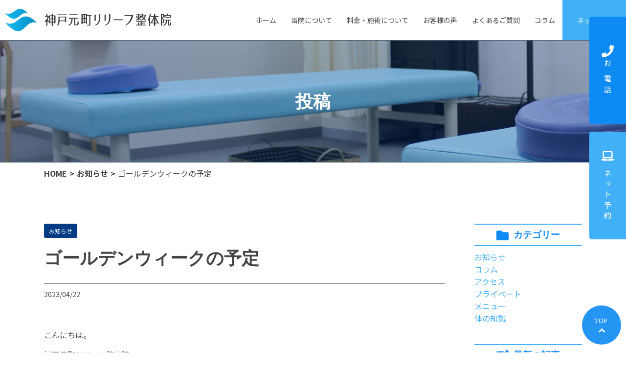

--- FILE ---
content_type: text/html; charset=UTF-8
request_url: https://kobe-relief.com/column/post-2834/
body_size: 10483
content:
<!DOCTYPE html>
<html lang="ja">
<head>
<meta charset="UTF-8">
<meta name="viewport" content="width=device-width,initial-scale=1">
<meta name="Description" content="神戸元町リリーフ整体院は神戸の本町にある整体院です。心と体を整える。人に寄り添う整体院「リリーフ整体院へ」">
<meta name="Keywords" content="ゴールデンウィークの予定">
<meta property="og:locale" content="ja_JP" />
<meta property="og:title" content="ゴールデンウィークの予定 | 神戸元町リリーフ整体院" />
<meta property="og:type" content="article" />
<meta property="og:url" content="https://kobe-relief.com/column/post-2834/" />
<meta property="og:image" content="https://kobe-relief.com/wp/wp-content/themes/kobe-relief/img/ogp.png" />
<meta property="og:site_name" content="神戸元町リリーフ整体院">
<meta name="twitter:card" content="summary" />
<meta name="twitter:title" content="ゴールデンウィークの予定 | 神戸元町リリーフ整体院" />
<meta name="twitter:image" content="https://kobe-relief.com/wp/wp-content/themes/kobe-relief/img/ogp.png" />
<meta name="twitter:description" content="神戸元町リリーフ整体院は神戸の本町にある整体院です。心と体を整える。人に寄り添う整体院「リリーフ整体院へ」" />
<!-- Google Tag Manager -->
<script>(function(w,d,s,l,i){w[l]=w[l]||[];w[l].push({'gtm.start':
new Date().getTime(),event:'gtm.js'});var f=d.getElementsByTagName(s)[0],
j=d.createElement(s),dl=l!='dataLayer'?'&l='+l:'';j.async=true;j.src=
'https://www.googletagmanager.com/gtm.js?id='+i+dl;f.parentNode.insertBefore(j,f);
})(window,document,'script','dataLayer','GTM-52ZKRDG');</script>
<!-- End Google Tag Manager -->
<title>ゴールデンウィークの予定 | 神戸元町リリーフ整体院</title>

<link rel="apple-touch-icon" sizes="57x57" href="https://kobe-relief.com/wp/wp-content/themes/kobe-relief/img/favicons/apple-icon-57x57.png">
<link rel="apple-touch-icon" sizes="60x60" href="https://kobe-relief.com/wp/wp-content/themes/kobe-relief/img/favicons/apple-icon-60x60.png">
<link rel="apple-touch-icon" sizes="72x72" href="https://kobe-relief.com/wp/wp-content/themes/kobe-relief/img/favicons/apple-icon-72x72.png">
<link rel="apple-touch-icon" sizes="76x76" href="https://kobe-relief.com/wp/wp-content/themes/kobe-relief/img/favicons/apple-icon-76x76.png">
<link rel="apple-touch-icon" sizes="114x114" href="https://kobe-relief.com/wp/wp-content/themes/kobe-relief/img/favicons/apple-icon-114x114.png">
<link rel="apple-touch-icon" sizes="120x120" href="https://kobe-relief.com/wp/wp-content/themes/kobe-relief/img/favicons/apple-icon-120x120.png">
<link rel="apple-touch-icon" sizes="144x144" href="https://kobe-relief.com/wp/wp-content/themes/kobe-relief/img/favicons/apple-icon-144x144.png">
<link rel="apple-touch-icon" sizes="152x152" href="https://kobe-relief.com/wp/wp-content/themes/kobe-relief/img/favicons/apple-icon-152x152.png">
<link rel="apple-touch-icon" sizes="180x180" href="https://kobe-relief.com/wp/wp-content/themes/kobe-relief/img/favicons/apple-icon-180x180.png">
<link rel="icon" type="image/png" sizes="192x192" href="https://kobe-relief.com/wp/wp-content/themes/kobe-relief/img/favicons/android-chrome-192x192.png">
<link rel="icon" type="image/png" sizes="32x32" href="https://kobe-relief.com/wp/wp-content/themes/kobe-relief/img/favicons/favicon-32x32.png">
<link rel="icon" type="image/png" sizes="96x96" href="https://kobe-relief.com/wp/wp-content/themes/kobe-relief/img/favicons/favicon-96x96.png">
<link rel="icon" type="image/png" sizes="16x16" href="https://kobe-relief.com/wp/wp-content/themes/kobe-relief/img/favicons/favicon-16x16.png">
<link rel="manifest" href="https://kobe-relief.com/wp/wp-content/themes/kobe-relief/img/favicons/manifest.json">
<meta name="msapplication-TileColor" content="#ffffff">
<meta name="msapplication-TileImage" content="https://kobe-relief.com/wp/wp-content/themes/kobe-relief/img/favicons/ms-icon-144x144.png">
<meta name="theme-color" content="#ffffff">
<meta name="thumbnail" content="https://kobe-relief.com/wp/wp-content/themes/kobe-relief/img/favicons/thumnail" />
<link href="https://fonts.googleapis.com/css?family=Noto+Sans+JP:400,700&display=swap&subset=japanese" rel="stylesheet"> 
<link href="https://kobe-relief.com/wp/wp-content/themes/kobe-relief/css/column.css" rel="stylesheet">

<link rel="stylesheet" href="https://kobe-relief.com/wp/wp-content/themes/kobe-relief/css/scroll-hint.css">
<link href="https://fonts.googleapis.com/css?family=M+PLUS+Rounded+1c:400,700&display=swap&subset=japanese" rel="stylesheet"> 
<!-- Google Tag Manager -->
<script>(function(w,d,s,l,i){w[l]=w[l]||[];w[l].push({'gtm.start':
new Date().getTime(),event:'gtm.js'});var f=d.getElementsByTagName(s)[0],
j=d.createElement(s),dl=l!='dataLayer'?'&l='+l:'';j.async=true;j.src=
'https://www.googletagmanager.com/gtm.js?id='+i+dl;f.parentNode.insertBefore(j,f);
})(window,document,'script','dataLayer','GTM-52ZKRDG');</script>
<!-- End Google Tag Manager --><meta name='robots' content='max-image-preview:large' />
<link rel="alternate" type="application/rss+xml" title="神戸元町リリーフ整体院 &raquo; ゴールデンウィークの予定 のコメントのフィード" href="https://kobe-relief.com/column/post-2834/feed/" />
<link rel="alternate" title="oEmbed (JSON)" type="application/json+oembed" href="https://kobe-relief.com/wp-json/oembed/1.0/embed?url=https%3A%2F%2Fkobe-relief.com%2Fcolumn%2Fpost-2834%2F" />
<link rel="alternate" title="oEmbed (XML)" type="text/xml+oembed" href="https://kobe-relief.com/wp-json/oembed/1.0/embed?url=https%3A%2F%2Fkobe-relief.com%2Fcolumn%2Fpost-2834%2F&#038;format=xml" />
<style id='wp-img-auto-sizes-contain-inline-css' type='text/css'>
img:is([sizes=auto i],[sizes^="auto," i]){contain-intrinsic-size:3000px 1500px}
/*# sourceURL=wp-img-auto-sizes-contain-inline-css */
</style>
<style id='wp-emoji-styles-inline-css' type='text/css'>

	img.wp-smiley, img.emoji {
		display: inline !important;
		border: none !important;
		box-shadow: none !important;
		height: 1em !important;
		width: 1em !important;
		margin: 0 0.07em !important;
		vertical-align: -0.1em !important;
		background: none !important;
		padding: 0 !important;
	}
/*# sourceURL=wp-emoji-styles-inline-css */
</style>
<style id='wp-block-library-inline-css' type='text/css'>
:root{--wp-block-synced-color:#7a00df;--wp-block-synced-color--rgb:122,0,223;--wp-bound-block-color:var(--wp-block-synced-color);--wp-editor-canvas-background:#ddd;--wp-admin-theme-color:#007cba;--wp-admin-theme-color--rgb:0,124,186;--wp-admin-theme-color-darker-10:#006ba1;--wp-admin-theme-color-darker-10--rgb:0,107,160.5;--wp-admin-theme-color-darker-20:#005a87;--wp-admin-theme-color-darker-20--rgb:0,90,135;--wp-admin-border-width-focus:2px}@media (min-resolution:192dpi){:root{--wp-admin-border-width-focus:1.5px}}.wp-element-button{cursor:pointer}:root .has-very-light-gray-background-color{background-color:#eee}:root .has-very-dark-gray-background-color{background-color:#313131}:root .has-very-light-gray-color{color:#eee}:root .has-very-dark-gray-color{color:#313131}:root .has-vivid-green-cyan-to-vivid-cyan-blue-gradient-background{background:linear-gradient(135deg,#00d084,#0693e3)}:root .has-purple-crush-gradient-background{background:linear-gradient(135deg,#34e2e4,#4721fb 50%,#ab1dfe)}:root .has-hazy-dawn-gradient-background{background:linear-gradient(135deg,#faaca8,#dad0ec)}:root .has-subdued-olive-gradient-background{background:linear-gradient(135deg,#fafae1,#67a671)}:root .has-atomic-cream-gradient-background{background:linear-gradient(135deg,#fdd79a,#004a59)}:root .has-nightshade-gradient-background{background:linear-gradient(135deg,#330968,#31cdcf)}:root .has-midnight-gradient-background{background:linear-gradient(135deg,#020381,#2874fc)}:root{--wp--preset--font-size--normal:16px;--wp--preset--font-size--huge:42px}.has-regular-font-size{font-size:1em}.has-larger-font-size{font-size:2.625em}.has-normal-font-size{font-size:var(--wp--preset--font-size--normal)}.has-huge-font-size{font-size:var(--wp--preset--font-size--huge)}.has-text-align-center{text-align:center}.has-text-align-left{text-align:left}.has-text-align-right{text-align:right}.has-fit-text{white-space:nowrap!important}#end-resizable-editor-section{display:none}.aligncenter{clear:both}.items-justified-left{justify-content:flex-start}.items-justified-center{justify-content:center}.items-justified-right{justify-content:flex-end}.items-justified-space-between{justify-content:space-between}.screen-reader-text{border:0;clip-path:inset(50%);height:1px;margin:-1px;overflow:hidden;padding:0;position:absolute;width:1px;word-wrap:normal!important}.screen-reader-text:focus{background-color:#ddd;clip-path:none;color:#444;display:block;font-size:1em;height:auto;left:5px;line-height:normal;padding:15px 23px 14px;text-decoration:none;top:5px;width:auto;z-index:100000}html :where(.has-border-color){border-style:solid}html :where([style*=border-top-color]){border-top-style:solid}html :where([style*=border-right-color]){border-right-style:solid}html :where([style*=border-bottom-color]){border-bottom-style:solid}html :where([style*=border-left-color]){border-left-style:solid}html :where([style*=border-width]){border-style:solid}html :where([style*=border-top-width]){border-top-style:solid}html :where([style*=border-right-width]){border-right-style:solid}html :where([style*=border-bottom-width]){border-bottom-style:solid}html :where([style*=border-left-width]){border-left-style:solid}html :where(img[class*=wp-image-]){height:auto;max-width:100%}:where(figure){margin:0 0 1em}html :where(.is-position-sticky){--wp-admin--admin-bar--position-offset:var(--wp-admin--admin-bar--height,0px)}@media screen and (max-width:600px){html :where(.is-position-sticky){--wp-admin--admin-bar--position-offset:0px}}

/*# sourceURL=wp-block-library-inline-css */
</style><style id='global-styles-inline-css' type='text/css'>
:root{--wp--preset--aspect-ratio--square: 1;--wp--preset--aspect-ratio--4-3: 4/3;--wp--preset--aspect-ratio--3-4: 3/4;--wp--preset--aspect-ratio--3-2: 3/2;--wp--preset--aspect-ratio--2-3: 2/3;--wp--preset--aspect-ratio--16-9: 16/9;--wp--preset--aspect-ratio--9-16: 9/16;--wp--preset--color--black: #000000;--wp--preset--color--cyan-bluish-gray: #abb8c3;--wp--preset--color--white: #ffffff;--wp--preset--color--pale-pink: #f78da7;--wp--preset--color--vivid-red: #cf2e2e;--wp--preset--color--luminous-vivid-orange: #ff6900;--wp--preset--color--luminous-vivid-amber: #fcb900;--wp--preset--color--light-green-cyan: #7bdcb5;--wp--preset--color--vivid-green-cyan: #00d084;--wp--preset--color--pale-cyan-blue: #8ed1fc;--wp--preset--color--vivid-cyan-blue: #0693e3;--wp--preset--color--vivid-purple: #9b51e0;--wp--preset--gradient--vivid-cyan-blue-to-vivid-purple: linear-gradient(135deg,rgb(6,147,227) 0%,rgb(155,81,224) 100%);--wp--preset--gradient--light-green-cyan-to-vivid-green-cyan: linear-gradient(135deg,rgb(122,220,180) 0%,rgb(0,208,130) 100%);--wp--preset--gradient--luminous-vivid-amber-to-luminous-vivid-orange: linear-gradient(135deg,rgb(252,185,0) 0%,rgb(255,105,0) 100%);--wp--preset--gradient--luminous-vivid-orange-to-vivid-red: linear-gradient(135deg,rgb(255,105,0) 0%,rgb(207,46,46) 100%);--wp--preset--gradient--very-light-gray-to-cyan-bluish-gray: linear-gradient(135deg,rgb(238,238,238) 0%,rgb(169,184,195) 100%);--wp--preset--gradient--cool-to-warm-spectrum: linear-gradient(135deg,rgb(74,234,220) 0%,rgb(151,120,209) 20%,rgb(207,42,186) 40%,rgb(238,44,130) 60%,rgb(251,105,98) 80%,rgb(254,248,76) 100%);--wp--preset--gradient--blush-light-purple: linear-gradient(135deg,rgb(255,206,236) 0%,rgb(152,150,240) 100%);--wp--preset--gradient--blush-bordeaux: linear-gradient(135deg,rgb(254,205,165) 0%,rgb(254,45,45) 50%,rgb(107,0,62) 100%);--wp--preset--gradient--luminous-dusk: linear-gradient(135deg,rgb(255,203,112) 0%,rgb(199,81,192) 50%,rgb(65,88,208) 100%);--wp--preset--gradient--pale-ocean: linear-gradient(135deg,rgb(255,245,203) 0%,rgb(182,227,212) 50%,rgb(51,167,181) 100%);--wp--preset--gradient--electric-grass: linear-gradient(135deg,rgb(202,248,128) 0%,rgb(113,206,126) 100%);--wp--preset--gradient--midnight: linear-gradient(135deg,rgb(2,3,129) 0%,rgb(40,116,252) 100%);--wp--preset--font-size--small: 13px;--wp--preset--font-size--medium: 20px;--wp--preset--font-size--large: 36px;--wp--preset--font-size--x-large: 42px;--wp--preset--spacing--20: 0.44rem;--wp--preset--spacing--30: 0.67rem;--wp--preset--spacing--40: 1rem;--wp--preset--spacing--50: 1.5rem;--wp--preset--spacing--60: 2.25rem;--wp--preset--spacing--70: 3.38rem;--wp--preset--spacing--80: 5.06rem;--wp--preset--shadow--natural: 6px 6px 9px rgba(0, 0, 0, 0.2);--wp--preset--shadow--deep: 12px 12px 50px rgba(0, 0, 0, 0.4);--wp--preset--shadow--sharp: 6px 6px 0px rgba(0, 0, 0, 0.2);--wp--preset--shadow--outlined: 6px 6px 0px -3px rgb(255, 255, 255), 6px 6px rgb(0, 0, 0);--wp--preset--shadow--crisp: 6px 6px 0px rgb(0, 0, 0);}:where(.is-layout-flex){gap: 0.5em;}:where(.is-layout-grid){gap: 0.5em;}body .is-layout-flex{display: flex;}.is-layout-flex{flex-wrap: wrap;align-items: center;}.is-layout-flex > :is(*, div){margin: 0;}body .is-layout-grid{display: grid;}.is-layout-grid > :is(*, div){margin: 0;}:where(.wp-block-columns.is-layout-flex){gap: 2em;}:where(.wp-block-columns.is-layout-grid){gap: 2em;}:where(.wp-block-post-template.is-layout-flex){gap: 1.25em;}:where(.wp-block-post-template.is-layout-grid){gap: 1.25em;}.has-black-color{color: var(--wp--preset--color--black) !important;}.has-cyan-bluish-gray-color{color: var(--wp--preset--color--cyan-bluish-gray) !important;}.has-white-color{color: var(--wp--preset--color--white) !important;}.has-pale-pink-color{color: var(--wp--preset--color--pale-pink) !important;}.has-vivid-red-color{color: var(--wp--preset--color--vivid-red) !important;}.has-luminous-vivid-orange-color{color: var(--wp--preset--color--luminous-vivid-orange) !important;}.has-luminous-vivid-amber-color{color: var(--wp--preset--color--luminous-vivid-amber) !important;}.has-light-green-cyan-color{color: var(--wp--preset--color--light-green-cyan) !important;}.has-vivid-green-cyan-color{color: var(--wp--preset--color--vivid-green-cyan) !important;}.has-pale-cyan-blue-color{color: var(--wp--preset--color--pale-cyan-blue) !important;}.has-vivid-cyan-blue-color{color: var(--wp--preset--color--vivid-cyan-blue) !important;}.has-vivid-purple-color{color: var(--wp--preset--color--vivid-purple) !important;}.has-black-background-color{background-color: var(--wp--preset--color--black) !important;}.has-cyan-bluish-gray-background-color{background-color: var(--wp--preset--color--cyan-bluish-gray) !important;}.has-white-background-color{background-color: var(--wp--preset--color--white) !important;}.has-pale-pink-background-color{background-color: var(--wp--preset--color--pale-pink) !important;}.has-vivid-red-background-color{background-color: var(--wp--preset--color--vivid-red) !important;}.has-luminous-vivid-orange-background-color{background-color: var(--wp--preset--color--luminous-vivid-orange) !important;}.has-luminous-vivid-amber-background-color{background-color: var(--wp--preset--color--luminous-vivid-amber) !important;}.has-light-green-cyan-background-color{background-color: var(--wp--preset--color--light-green-cyan) !important;}.has-vivid-green-cyan-background-color{background-color: var(--wp--preset--color--vivid-green-cyan) !important;}.has-pale-cyan-blue-background-color{background-color: var(--wp--preset--color--pale-cyan-blue) !important;}.has-vivid-cyan-blue-background-color{background-color: var(--wp--preset--color--vivid-cyan-blue) !important;}.has-vivid-purple-background-color{background-color: var(--wp--preset--color--vivid-purple) !important;}.has-black-border-color{border-color: var(--wp--preset--color--black) !important;}.has-cyan-bluish-gray-border-color{border-color: var(--wp--preset--color--cyan-bluish-gray) !important;}.has-white-border-color{border-color: var(--wp--preset--color--white) !important;}.has-pale-pink-border-color{border-color: var(--wp--preset--color--pale-pink) !important;}.has-vivid-red-border-color{border-color: var(--wp--preset--color--vivid-red) !important;}.has-luminous-vivid-orange-border-color{border-color: var(--wp--preset--color--luminous-vivid-orange) !important;}.has-luminous-vivid-amber-border-color{border-color: var(--wp--preset--color--luminous-vivid-amber) !important;}.has-light-green-cyan-border-color{border-color: var(--wp--preset--color--light-green-cyan) !important;}.has-vivid-green-cyan-border-color{border-color: var(--wp--preset--color--vivid-green-cyan) !important;}.has-pale-cyan-blue-border-color{border-color: var(--wp--preset--color--pale-cyan-blue) !important;}.has-vivid-cyan-blue-border-color{border-color: var(--wp--preset--color--vivid-cyan-blue) !important;}.has-vivid-purple-border-color{border-color: var(--wp--preset--color--vivid-purple) !important;}.has-vivid-cyan-blue-to-vivid-purple-gradient-background{background: var(--wp--preset--gradient--vivid-cyan-blue-to-vivid-purple) !important;}.has-light-green-cyan-to-vivid-green-cyan-gradient-background{background: var(--wp--preset--gradient--light-green-cyan-to-vivid-green-cyan) !important;}.has-luminous-vivid-amber-to-luminous-vivid-orange-gradient-background{background: var(--wp--preset--gradient--luminous-vivid-amber-to-luminous-vivid-orange) !important;}.has-luminous-vivid-orange-to-vivid-red-gradient-background{background: var(--wp--preset--gradient--luminous-vivid-orange-to-vivid-red) !important;}.has-very-light-gray-to-cyan-bluish-gray-gradient-background{background: var(--wp--preset--gradient--very-light-gray-to-cyan-bluish-gray) !important;}.has-cool-to-warm-spectrum-gradient-background{background: var(--wp--preset--gradient--cool-to-warm-spectrum) !important;}.has-blush-light-purple-gradient-background{background: var(--wp--preset--gradient--blush-light-purple) !important;}.has-blush-bordeaux-gradient-background{background: var(--wp--preset--gradient--blush-bordeaux) !important;}.has-luminous-dusk-gradient-background{background: var(--wp--preset--gradient--luminous-dusk) !important;}.has-pale-ocean-gradient-background{background: var(--wp--preset--gradient--pale-ocean) !important;}.has-electric-grass-gradient-background{background: var(--wp--preset--gradient--electric-grass) !important;}.has-midnight-gradient-background{background: var(--wp--preset--gradient--midnight) !important;}.has-small-font-size{font-size: var(--wp--preset--font-size--small) !important;}.has-medium-font-size{font-size: var(--wp--preset--font-size--medium) !important;}.has-large-font-size{font-size: var(--wp--preset--font-size--large) !important;}.has-x-large-font-size{font-size: var(--wp--preset--font-size--x-large) !important;}
/*# sourceURL=global-styles-inline-css */
</style>

<style id='classic-theme-styles-inline-css' type='text/css'>
/*! This file is auto-generated */
.wp-block-button__link{color:#fff;background-color:#32373c;border-radius:9999px;box-shadow:none;text-decoration:none;padding:calc(.667em + 2px) calc(1.333em + 2px);font-size:1.125em}.wp-block-file__button{background:#32373c;color:#fff;text-decoration:none}
/*# sourceURL=/wp-includes/css/classic-themes.min.css */
</style>
<link rel="https://api.w.org/" href="https://kobe-relief.com/wp-json/" /><link rel="alternate" title="JSON" type="application/json" href="https://kobe-relief.com/wp-json/wp/v2/posts/2834" /><link rel="EditURI" type="application/rsd+xml" title="RSD" href="https://kobe-relief.com/wp/xmlrpc.php?rsd" />
<meta name="generator" content="WordPress 6.9" />
<link rel="canonical" href="https://kobe-relief.com/column/post-2834/" />
<link rel='shortlink' href='https://kobe-relief.com/?p=2834' />
</head>
<body class="sub">
<!-- Google Tag Manager (noscript) -->
<noscript><iframe src="https://www.googletagmanager.com/ns.html?id=GTM-52ZKRDG"
height="0" width="0" style="display:none;visibility:hidden"></iframe></noscript>
<!-- End Google Tag Manager (noscript) --><header class="header_area">
    <div class="logo_area">
        <a href="https://kobe-relief.com"><img src="https://kobe-relief.com/wp/wp-content/themes/kobe-relief/img/common/logo.svg" alt="神戸元町リリーフ整体院"></a>
    </div>
    <div class="nav_btn center" data-js="menu-hamburger"><span></span></div>

    <div class="nav_area center" data-target="menu-hamburger">
        <nav class="globalnav" data-target="nav">
            <a href="https://kobe-relief.com/">ホーム</a>
<a href="https://kobe-relief.com/about">当院について</a>
<a href="https://kobe-relief.com/menu">料金・施術について</a>
<a href="https://kobe-relief.com/voice">お客様の声</a>
<a href="https://kobe-relief.com/faq">よくあるご質問</a>
<a href="https://kobe-relief.com/column">コラム</a>
<a href="https://kobe-relief.com/privacy" class="no_display">プライバシーポリシー</a>
<a href="https://beauty.hotpepper.jp/kr/slnH000476733/" class="contact_btn" target="_blank">ネット予約</a>        </nav>
    </div>
</header>


<div class="sub_main column">
    <h1>
            投稿        
    </h1>
</div>

<div class="fixed_bnr">
    <a href="tel:078-325-3343" class="fix01"><svg><use xlink:href="#tel_icon"></use></svg>お電話</a>
    <a href="https://beauty.hotpepper.jp/kr/slnH000476733/" class="fix02" target="_blank"><svg><use xlink:href="#pc_icon"></use></svg>ネット予約</a>
</div>
	



<section class="breadcrumbs outline">
    <a itemprop="name" href="https://kobe-relief.com/" class="home">HOME</a><a itemprop="name" href="https://kobe-relief.com/news/">お知らせ</a><span itemprop="name">ゴールデンウィークの予定</span></section>


<div class="content_area">
    <article class="contents">

        <section class="column_detail_area l_sp_v">
            <div class="outline">
                <div class="left">
                            <a href="https://kobe-relief.com/news/" class="cat">お知らせ</a>                    <h1>ゴールデンウィークの予定</h1>
                    <p class="text01">2023/04/22</p>

                    <div class="text_content">
                        <p>こんにちは。</p>
<p>神戸元町リリーフ整体院です。</p>
<p>桜のシーズンも過ぎていよいよゴールデンウィークが近づいてきました。</p>
<p>久しぶりに休みを取ってゆっくり自分の時間を満喫したい気持ちもなくはなかったのですがともあれ、当院はゴールデンウィーク中も通常通り営業いたします。</p>
<p>この期間人の多いところへ行くのはあまり好きではないですし、かと言ってせっかく休みをとったのにずっと家に籠っているのも冴えないのでだったら仕事をしていた方がいいかなと。</p>
<p>つまるところ営業理由はとても単純なものです。</p>
<p>&nbsp;</p>
<p><img loading="lazy" decoding="async" class="alignnone size-medium wp-image-2835" src="https://kobe-relief.com/wp/wp-content/uploads/2023/04/23677707-300x225.jpg" alt="" width="300" height="225" srcset="https://kobe-relief.com/wp/wp-content/uploads/2023/04/23677707-300x225.jpg 300w, https://kobe-relief.com/wp/wp-content/uploads/2023/04/23677707-1024x768.jpg 1024w, https://kobe-relief.com/wp/wp-content/uploads/2023/04/23677707-768x576.jpg 768w, https://kobe-relief.com/wp/wp-content/uploads/2023/04/23677707-1536x1152.jpg 1536w, https://kobe-relief.com/wp/wp-content/uploads/2023/04/23677707.jpg 1600w"  sizes="(max-width: 300px) 100vw, 300px" /></p>
<p>&nbsp;</p>
<p>※ゴールデンウィーク中の予定</p>
<p>&nbsp;</p>
<p><span style="color: #0000ff;">・４月２９日（土）・・・昭和の日。祝日営業</span></p>
<p>・４月３０日（日）・・・通常営業</p>
<p><span style="color: #ff0000;">・５月１日（月）　・・・定休日</span></p>
<p>・５月２日（火）　・・・通常営業</p>
<p><span style="color: #0000ff;">・５月３日（水）　・・・憲法記念日。祝日営業</span></p>
<p><span style="color: #0000ff;">・５月４日（木）　・・・みどりの日。祝日営業</span></p>
<p><span style="color: #0000ff;">・５月５日（金）　・・・こどもの日。祝日営業</span></p>
<p>&nbsp;</p>
<p>今年のゴールデンウィークは休みがまとまっているので、疲れた体を休めるのにちょうどいいと思います。</p>
<p>仕事が忙しくてなかなか平日時間を取れないお客様。</p>
<p>この期間を利用して当院へお越しくださいね。</p>
<p>それでは引き続き当院をよろしくお願いいたします。</p>
                    </div>
                                        <div class="pager"><a href="https://kobe-relief.com/column/post-2831/" title="４月１２日本日より営業再開いたします。" id="prev" ><p>４月１２日本日より営業再…</p></a><a href="https://kobe-relief.com/news/" title="一覧へ" id="archive"><p>一覧へ</p></a><a href="https://kobe-relief.com/column/post-2840/" title="体の知識（５９）股関節の筋肉（１）" id="next" ><p>体の知識（５９）股関節の…</p></a></div>                    
                    <h3 class="title02">関連する記事</h2>
                     
<div class="article_list column_list" data-event="scroll">
    
        <div class="content" data-effect="fade_up" data-order="four_auto">
                <a href="https://kobe-relief.com/news/" class="cat">お知らせ</a>        <a href="https://kobe-relief.com/column/post-3938/">
            <div class="img effect_scale"><img width="330" height="200" src="https://kobe-relief.com/wp/wp-content/uploads/2026/01/22184680-330x200.jpg" class="attachment-thumbnail size-thumbnail wp-post-image" alt="" decoding="async" loading="lazy" /></div>
            <h3>１月１８日（日）はお休みです。</h3>
            <p>2026/01/16</p>
        </a>
    </div>
        <div class="content" data-effect="fade_up" data-order="four_auto">
                <a href="https://kobe-relief.com/news/" class="cat">お知らせ</a>        <a href="https://kobe-relief.com/column/post-3923/">
            <div class="img effect_scale"><img width="330" height="200" src="https://kobe-relief.com/wp/wp-content/uploads/2026/01/23344061-330x200.jpg" class="attachment-thumbnail size-thumbnail wp-post-image" alt="" decoding="async" loading="lazy" /></div>
            <h3>１月の予定</h3>
            <p>2026/01/04</p>
        </a>
    </div>
        <div class="content" data-effect="fade_up" data-order="four_auto">
                <a href="https://kobe-relief.com/news/" class="cat">お知らせ</a>        <a href="https://kobe-relief.com/column/post-3919/">
            <div class="img effect_scale"><img width="330" height="200" src="https://kobe-relief.com/wp/wp-content/uploads/2026/01/27117841-330x200.jpg" class="attachment-thumbnail size-thumbnail wp-post-image" alt="" decoding="async" loading="lazy" /></div>
            <h3>新年あけましておめでとうございます。</h3>
            <p>2026/01/03</p>
        </a>
    </div>
    </div>

                </div>
                <div class="sidebar">
                    <h3><img src="https://kobe-relief.com/wp/wp-content/themes/kobe-relief/img/column/column_icon01.svg" alt="">カテゴリー</h3>
                    <div class="sidebar_category">
                        <a href="https://kobe-relief.com/news/">お知らせ</a><a href="https://kobe-relief.com/column/">コラム</a><a href="https://kobe-relief.com/column/access/" class="cat_child">アクセス</a><a href="https://kobe-relief.com/column/private/" class="cat_child">プライベート</a><a href="https://kobe-relief.com/column/menu/" class="cat_child">メニュー</a><a href="https://kobe-relief.com/column/knowledge/" class="cat_child">体の知識</a>                    </div>
                    
                    <h3><img src="https://kobe-relief.com/wp/wp-content/themes/kobe-relief/img/column/column_icon02.svg" alt="">最新の記事</h3>
                                                            <div class="sidebar_new_area">
                                                <div class="sidebar_new">
                            <span>><img width="330" height="200" src="https://kobe-relief.com/wp/wp-content/uploads/2026/01/22184680-330x200.jpg" class="attachment-thumbnail size-thumbnail wp-post-image" alt="" decoding="async" loading="lazy" /></span>
                            <div>
                                <p>2026/01/16</p>
                                <h4><a href="https://kobe-relief.com/column/post-3938/">１月１８日（日）はお休みです。</a></h4>
                            </div>
                        </div>
                                                <div class="sidebar_new">
                            <span>><img width="330" height="200" src="https://kobe-relief.com/wp/wp-content/uploads/2026/01/1041907-330x200.jpg" class="attachment-thumbnail size-thumbnail wp-post-image" alt="" decoding="async" loading="lazy" /></span>
                            <div>
                                <p>2026/01/13</p>
                                <h4><a href="https://kobe-relief.com/column/post-3933/">疲労の要因</a></h4>
                            </div>
                        </div>
                                                <div class="sidebar_new">
                            <span>><img width="330" height="200" src="https://kobe-relief.com/wp/wp-content/uploads/2021/10/2642256-330x200.jpg" class="attachment-thumbnail size-thumbnail wp-post-image" alt="" decoding="async" loading="lazy" /></span>
                            <div>
                                <p>2026/01/10</p>
                                <h4><a href="https://kobe-relief.com/column/post-3931/">３連休ですね。</a></h4>
                            </div>
                        </div>
                                                <div class="sidebar_new">
                            <span>><img width="330" height="200" src="https://kobe-relief.com/wp/wp-content/uploads/2026/01/23331660-330x200.jpg" class="attachment-thumbnail size-thumbnail wp-post-image" alt="" decoding="async" loading="lazy" /></span>
                            <div>
                                <p>2026/01/06</p>
                                <h4><a href="https://kobe-relief.com/column/post-3927/">新年が始まりました。</a></h4>
                            </div>
                        </div>
                                                <div class="sidebar_new">
                            <span>><img width="330" height="200" src="https://kobe-relief.com/wp/wp-content/uploads/2026/01/23344061-330x200.jpg" class="attachment-thumbnail size-thumbnail wp-post-image" alt="" decoding="async" loading="lazy" /></span>
                            <div>
                                <p>2026/01/04</p>
                                <h4><a href="https://kobe-relief.com/column/post-3923/">１月の予定</a></h4>
                            </div>
                        </div>
                                            </div>
                                                            
                    <h3>人気のキーワード</h3>
                    <div class="tag_area">
                                        </div>
                </div>
            </div>
            
        </section>
        
        


    </article>

    <section class="cv_area l_sp_v bg_blue">
    <div class="outline">
        <div class="left" data-event="scroll">
            <img src="https://kobe-relief.com/wp/wp-content/themes/kobe-relief/img/common/hotpepper_arrow.svg" alt="ホットペッパーはこちら">
            <a href="https://beauty.hotpepper.jp/kr/slnH000476733/" class="btn"><svg><use xlink:href="#pc_icon"></use></svg>ネット予約<br class="sp_display">してみる</a>
        </div>
        <div class="right">
            <a href="https://kobe-relief.com/menu#price">
                <img src="https://kobe-relief.com/wp/wp-content/themes/kobe-relief/img/common/price_icon.svg" alt="料金表はこちら">
                料金表
            </a>
            <a href="https://kobe-relief.com/about#access">
                <img src="https://kobe-relief.com/wp/wp-content/themes/kobe-relief/img/common/access_icon.svg" alt="アクセスはこちら">
                アクセス
            </a>
            <a href="https://kobe-relief.com/faq">
                <img src="https://kobe-relief.com/wp/wp-content/themes/kobe-relief/img/common/faq_icon.svg" alt="よくある質問はこちら">
                よくある質問
            </a>
        </div>
    </div>
</section>



</div><!--/.content_area-->



<span class="page_top"><svg><use xlink:href="#page_top"></use></svg></span>

<footer class="footer_area l_sp_v">
    <div class="outline">
        <div class="left">
            <img src="https://kobe-relief.com/wp/wp-content/themes/kobe-relief/img/common/logo_white.svg" alt="神戸元町リリーフ整体院">

            <a href="tel:078-325-3343" class="tel_link size_l white"><svg><use xlink:href="#tel_icon"></use></svg>078-325-3343</a>
            <div class="info">
                <div><span>診療時間</span>： <p>火曜日〜日曜日　11:00〜20:00（最終受付：19:30）</p></div>
                <div><span>休業日</span>： <p>月曜日（土日不定休）</p></div>
            </div>
        </div>
        <div class="right">
            <a href="https://kobe-relief.com/">ホーム</a>
<a href="https://kobe-relief.com/about">当院について</a>
<a href="https://kobe-relief.com/menu">料金・施術について</a>
<a href="https://kobe-relief.com/voice">お客様の声</a>
<a href="https://kobe-relief.com/faq">よくあるご質問</a>
<a href="https://kobe-relief.com/column">コラム</a>
<a href="https://kobe-relief.com/privacy" class="no_display">プライバシーポリシー</a>
<a href="https://beauty.hotpepper.jp/kr/slnH000476733/" class="contact_btn" target="_blank">ネット予約</a>        </div>
    </div>
</footer><!--/footer-->
<small>©2020 relief, Inc.</small>
<div class="set_items">

    <svg xmlns="http://www.w3.org/2000/svg" xmlns:xlink="http://www.w3.org/1999/xlink">

        <symbol viewBox="0 0 35 35" id="tel_icon">
            <path class="aa" d="M33.718,1.672,26.609.031a1.651,1.651,0,0,0-1.88.95L21.448,8.637a1.636,1.636,0,0,0,.472,1.914l4.142,3.391A25.334,25.334,0,0,1,13.949,26.055l-3.391-4.142a1.639,1.639,0,0,0-1.914-.472L.988,24.722a1.66,1.66,0,0,0-.957,1.887l1.641,7.109a1.64,1.64,0,0,0,1.6,1.271A31.715,31.715,0,0,0,34.99,3.271,1.639,1.639,0,0,0,33.718,1.672Z" transform="translate(0.01 0.011)"/>
        </symbol>

        <symbol viewBox="0 0 38 30" id="pc_icon">
            <path class="aa" d="M37.05,24.375h-14.4A1.86,1.86,0,0,1,20.71,26.25H17.1a2,2,0,0,1-1.946-1.875H.95a.947.947,0,0,0-.95.938v.937A3.786,3.786,0,0,0,3.8,30H34.2A3.786,3.786,0,0,0,38,26.25v-.937A.947.947,0,0,0,37.05,24.375ZM34.2,2.813A2.84,2.84,0,0,0,31.35,0H6.65A2.84,2.84,0,0,0,3.8,2.813V22.5H34.2ZM30.4,18.75H7.6v-15H30.4Z"/>
        </symbol>

        
        <symbol viewBox="0 0 89 89" id="page_top">
            
            <circle id="pages_top" data-name="pages_top" cx="44.5" cy="44.5" r="44.5" fill="#0d8af3" opacity="0.9"/>
  <text id="TOP" transform="translate(28 40)" fill="#fff" font-size="14" font-family="HiraKakuProN-W6, Hiragino Kaku Gothic ProN" letter-spacing="0.06em"><tspan x="0" y="0">TOP</tspan></text>
  <g id="arrows" data-name="arrows" transform="translate(2)">
    <rect id="arrows1" data-name="arrows1" width="11" height="3" rx="1" transform="translate(35.3 59.778) rotate(-45)" fill="#fff"/>
    <rect id="arrows2" data-name="arrows2" width="11" height="3" rx="1" transform="translate(43.121 52) rotate(45)" fill="#fff"/>
  </g>
        </symbol>

    </svg>

</div>





    <script type="application/ld+json">
        {
        "@context": "http://schema.org",
        "@type": "Organization",
        "url": "https://kobe-relief.com",
        "logo": "https://kobe-relief.com/img/common/logo.png",

        "contactPoint": [
        { "@type": "ContactPoint",
        "telephone": "+81-78-325-3343",
        "contactType": "customer service"
        }
        ]
        }
    </script>

<!--  jquery  -->
<script type="text/javascript" src="https://kobe-relief.com/wp/wp-content/themes/kobe-relief/js/jquery-3.3.1.min.js"></script>
<!--  js  -->
<script type="text/javascript" src="https://kobe-relief.com/wp/wp-content/themes/kobe-relief/js/scroll-hint.min.js"></script>
<script type="text/javascript" src="https://kobe-relief.com/wp/wp-content/themes/kobe-relief/js/script.js"></script>
<script type="speculationrules">
{"prefetch":[{"source":"document","where":{"and":[{"href_matches":"/*"},{"not":{"href_matches":["/wp/wp-*.php","/wp/wp-admin/*","/wp/wp-content/uploads/*","/wp/wp-content/*","/wp/wp-content/plugins/*","/wp/wp-content/themes/kobe-relief/*","/*\\?(.+)"]}},{"not":{"selector_matches":"a[rel~=\"nofollow\"]"}},{"not":{"selector_matches":".no-prefetch, .no-prefetch a"}}]},"eagerness":"conservative"}]}
</script>
<script id="wp-emoji-settings" type="application/json">
{"baseUrl":"https://s.w.org/images/core/emoji/17.0.2/72x72/","ext":".png","svgUrl":"https://s.w.org/images/core/emoji/17.0.2/svg/","svgExt":".svg","source":{"concatemoji":"https://kobe-relief.com/wp/wp-includes/js/wp-emoji-release.min.js?ver=6.9"}}
</script>
<script type="module">
/* <![CDATA[ */
/*! This file is auto-generated */
const a=JSON.parse(document.getElementById("wp-emoji-settings").textContent),o=(window._wpemojiSettings=a,"wpEmojiSettingsSupports"),s=["flag","emoji"];function i(e){try{var t={supportTests:e,timestamp:(new Date).valueOf()};sessionStorage.setItem(o,JSON.stringify(t))}catch(e){}}function c(e,t,n){e.clearRect(0,0,e.canvas.width,e.canvas.height),e.fillText(t,0,0);t=new Uint32Array(e.getImageData(0,0,e.canvas.width,e.canvas.height).data);e.clearRect(0,0,e.canvas.width,e.canvas.height),e.fillText(n,0,0);const a=new Uint32Array(e.getImageData(0,0,e.canvas.width,e.canvas.height).data);return t.every((e,t)=>e===a[t])}function p(e,t){e.clearRect(0,0,e.canvas.width,e.canvas.height),e.fillText(t,0,0);var n=e.getImageData(16,16,1,1);for(let e=0;e<n.data.length;e++)if(0!==n.data[e])return!1;return!0}function u(e,t,n,a){switch(t){case"flag":return n(e,"\ud83c\udff3\ufe0f\u200d\u26a7\ufe0f","\ud83c\udff3\ufe0f\u200b\u26a7\ufe0f")?!1:!n(e,"\ud83c\udde8\ud83c\uddf6","\ud83c\udde8\u200b\ud83c\uddf6")&&!n(e,"\ud83c\udff4\udb40\udc67\udb40\udc62\udb40\udc65\udb40\udc6e\udb40\udc67\udb40\udc7f","\ud83c\udff4\u200b\udb40\udc67\u200b\udb40\udc62\u200b\udb40\udc65\u200b\udb40\udc6e\u200b\udb40\udc67\u200b\udb40\udc7f");case"emoji":return!a(e,"\ud83e\u1fac8")}return!1}function f(e,t,n,a){let r;const o=(r="undefined"!=typeof WorkerGlobalScope&&self instanceof WorkerGlobalScope?new OffscreenCanvas(300,150):document.createElement("canvas")).getContext("2d",{willReadFrequently:!0}),s=(o.textBaseline="top",o.font="600 32px Arial",{});return e.forEach(e=>{s[e]=t(o,e,n,a)}),s}function r(e){var t=document.createElement("script");t.src=e,t.defer=!0,document.head.appendChild(t)}a.supports={everything:!0,everythingExceptFlag:!0},new Promise(t=>{let n=function(){try{var e=JSON.parse(sessionStorage.getItem(o));if("object"==typeof e&&"number"==typeof e.timestamp&&(new Date).valueOf()<e.timestamp+604800&&"object"==typeof e.supportTests)return e.supportTests}catch(e){}return null}();if(!n){if("undefined"!=typeof Worker&&"undefined"!=typeof OffscreenCanvas&&"undefined"!=typeof URL&&URL.createObjectURL&&"undefined"!=typeof Blob)try{var e="postMessage("+f.toString()+"("+[JSON.stringify(s),u.toString(),c.toString(),p.toString()].join(",")+"));",a=new Blob([e],{type:"text/javascript"});const r=new Worker(URL.createObjectURL(a),{name:"wpTestEmojiSupports"});return void(r.onmessage=e=>{i(n=e.data),r.terminate(),t(n)})}catch(e){}i(n=f(s,u,c,p))}t(n)}).then(e=>{for(const n in e)a.supports[n]=e[n],a.supports.everything=a.supports.everything&&a.supports[n],"flag"!==n&&(a.supports.everythingExceptFlag=a.supports.everythingExceptFlag&&a.supports[n]);var t;a.supports.everythingExceptFlag=a.supports.everythingExceptFlag&&!a.supports.flag,a.supports.everything||((t=a.source||{}).concatemoji?r(t.concatemoji):t.wpemoji&&t.twemoji&&(r(t.twemoji),r(t.wpemoji)))});
//# sourceURL=https://kobe-relief.com/wp/wp-includes/js/wp-emoji-loader.min.js
/* ]]> */
</script>
</body>
</html>

--- FILE ---
content_type: image/svg+xml
request_url: https://kobe-relief.com/wp/wp-content/themes/kobe-relief/img/column/column_icon01.svg
body_size: 242
content:
<svg xmlns="http://www.w3.org/2000/svg" width="25" height="20" viewBox="0 0 25 20"><defs><style>.a{fill:#0d8af3;}</style></defs><path class="a" d="M22.656,67.333H13.281L10.156,64H2.344A2.426,2.426,0,0,0,0,66.5v15A2.426,2.426,0,0,0,2.344,84H22.656A2.426,2.426,0,0,0,25,81.5V69.833A2.426,2.426,0,0,0,22.656,67.333Z" transform="translate(0 -64)"/></svg>

--- FILE ---
content_type: application/javascript
request_url: https://kobe-relief.com/wp/wp-content/themes/kobe-relief/js/script.js
body_size: 1661
content:
new ScrollHint('.table_scroll > *', {
    applyToParents: true,
    i18n: {
        scrollable: 'スクロールできます'
    }
});

$(function () {

    var headerHeight = 0;
    var urlHash = location.hash;
    var hereUrl = window.location.pathname.replace(/^.*\/\/[^\/]+/, '');
    var speed = 1000;
    
    $('.page_top').on('click',function() {
            console.log('1');
        $('body, html').animate({scrollTop:0}, 500, 'swing');
        return false;
    });
    
    $(document).on('click', 'a', function (e) {
        var anchor = $(this);
        var linkHref = anchor.attr('href');
        var linkUrl = linkHref.replace(/#.*/, '');
        var linkCheck = linkUrl.replace(/^.*\/\/[^\/]+/, '');
        var linkHash = linkHref.replace(linkUrl, '');

        
        if (linkCheck === '' || linkCheck === null) {
            linkCheck = '/';
        }
        if (linkHash && hereUrl === linkCheck) {
            console.log(linkCheck);
            e.preventDefault();
            var target;
            if (linkHash.indexOf('#') !== -1 || linkHash === '') {
                target = $(linkHash);
            } else {
                target = $('html');
            }

            var targetOffset = target.offset().top || '0';
            var position = targetOffset - headerHeight;
            $('html, body').animate({scrollTop: position}, speed, 'swing');
            location.hash = linkHash;
            
            return false;
        }
    });

    if (urlHash) {
        //ページを開いたときにURLに#があった場合
        $('body,html').stop().scrollTop(0);
        setTimeout(function () {
            var target = $(urlHash);
            var position = target.offset().top - headerHeight;
            $('body,html').animate({scrollTop: position}, speed, 'swing');
        }, 10);
    }

});


$(window).on('load', function () {

    var winSize = window.innerWidth;
    var setSize = 768;


    let nav = $('[data-target="nav"]');
    let navWrap = $('[data-target="menu-hamburger"]');
    let nav_btn = $('[data-js="menu-hamburger"]');
    let body = $('body');
    let overlay = $('#overlay');
    let dropdown = $('[data-js="menu-dropdown"]');
    let dropdownLink = dropdown.children('a');
    var state = false;
    if (winSize <= setSize) {
        body.append('<div id="overlay"></div>');
        $(document).on("click", '#overlay', function () {
            navOpen();
        });
        nav_btn.click(function () {
            navOpen();
            if (body.hasClass('open_menu')) {
                navHeight();
            }
            if (body.hasClass('open_menu')) {
                nav.removeClass('open');
                dropdown.removeClass('on');
            }
        });

        dropdown.children('div').prepend('<div class="close"></div>');
        dropdownLink.on("click", function () {
            nav.toggleClass('open');
            $(this).parent('[data-js="menu-dropdown"]').toggleClass('on');
            return false;
        });
        dropdown.find('.close').on("click", function () {
            nav.removeClass('open');
            dropdown.removeClass('on');
        });
    }
    function navOpen() {
        navWrap.toggle(0.5);
        overlay.fadeToggle();
        body.toggleClass('open_menu');

        if (state === false) {
            window.addEventListener('touchmove', scrollOff, {passive: false});
            state = true;
        } else {
            window.removeEventListener('touchmove', scrollOff, {passive: false});
            state = false;
        }

    }
    var scrollOff = function (e) {
        //e.preventDefault();
    };
    function navHeight() {
        var navH = nav.outerHeight(true);
        var navWrapH = navWrap.innerHeight();
        if (navWrapH < navH) {
            if (!navWrap.hasClass('scroll')) {
                navWrap.addClass('scroll');
            }
        } else {
            navWrap.removeClass('scroll');
        }
    }
    
    scrollEvent();
    $(window).scroll(function () {
        scrollEvent();
    });
    
});


function scrollEvent() {
    var windowH = $(window).outerHeight();
    var scrollTop = $(window).scrollTop();
    var scroll_target = $('[data-event="scroll"]');
    var parax_target = $('[data-js="parax"]');

    $.each(scroll_target, function (index, val) {
        var elemTop = $(val).offset().top - windowH * 0.9;
        if (scrollTop > elemTop) {
            if ($(val).hasClass('on')) {

            } else {
                $(val).addClass('on');
            }
        }
    });


    var y = 0.3;
    var startPsn = scrollTop + windowH;
    $.each(parax_target, function (index, val) {
        var elemTop = $(val).offset().top;
        var elemBottom = elemTop + $(val).height();
        if (startPsn >= elemTop && scrollTop <= elemBottom) {
            $(val).css({'background-position-y': (scrollTop - elemTop) * y + 'px'});
        }
    });


    //fixed_area
    var cvBtn = $('.fixed_bnr');
    var footerPos = $('footer').offset().top;
    var check = scrollTop;//現在のスクロール地点

    if (check > footerPos - windowH) {
        if (!cvBtn.hasClass('on')) {
            cvBtn.addClass('on');
        }
        cvBtn.css('top', footerPos - 50 + 'px');
    } else {
        cvBtn.removeClass('on');
        cvBtn.css('top', '');
    }
}

--- FILE ---
content_type: text/plain
request_url: https://www.google-analytics.com/j/collect?v=1&_v=j102&a=2068338289&t=pageview&_s=1&dl=https%3A%2F%2Fkobe-relief.com%2Fcolumn%2Fpost-2834%2F&ul=en-us%40posix&dt=%E3%82%B4%E3%83%BC%E3%83%AB%E3%83%87%E3%83%B3%E3%82%A6%E3%82%A3%E3%83%BC%E3%82%AF%E3%81%AE%E4%BA%88%E5%AE%9A%20%7C%20%E7%A5%9E%E6%88%B8%E5%85%83%E7%94%BA%E3%83%AA%E3%83%AA%E3%83%BC%E3%83%95%E6%95%B4%E4%BD%93%E9%99%A2&sr=1280x720&vp=1280x720&_u=YEBAAEABAAAAACAAI~&jid=1927829151&gjid=696315456&cid=17731659.1768925762&tid=UA-83720388-46&_gid=1116925009.1768925763&_r=1&_slc=1&gtm=45He61e1n8152ZKRDGv830503062za200zd830503062&gcd=13l3l3l3l1l1&dma=0&tag_exp=103116026~103200004~104527906~104528500~104684208~104684211~105391252~115616986~115938466~115938469~117041587&z=1847979427
body_size: -450
content:
2,cG-BTKENLB7SX

--- FILE ---
content_type: image/svg+xml
request_url: https://kobe-relief.com/wp/wp-content/themes/kobe-relief/img/common/faq_icon.svg
body_size: 433
content:
<svg xmlns="http://www.w3.org/2000/svg" xmlns:xlink="http://www.w3.org/1999/xlink" width="90" height="90" viewBox="0 0 90 90"><defs><style>.a{fill:url(#a);}.b{fill:#fff;}</style><linearGradient id="a" x1="0.232" y1="0.1" x2="0.82" y2="0.866" gradientUnits="objectBoundingBox"><stop offset="0" stop-color="#41b0f8"/><stop offset="1" stop-color="#0d8af3"/></linearGradient></defs><g transform="translate(-1350 -84)"><circle class="a" cx="45" cy="45" r="45" transform="translate(1350 84)"/><path class="b" d="M17.714,32C7.93,32,0,38.442,0,46.393a12.775,12.775,0,0,0,3.944,9.044A17.6,17.6,0,0,1,.152,62.066a.55.55,0,0,0-.1.6A.542.542,0,0,0,.554,63a15.825,15.825,0,0,0,9.729-3.557,21.1,21.1,0,0,0,7.432,1.342c9.784,0,17.714-6.442,17.714-14.393S27.5,32,17.714,32ZM8.857,48.607a2.214,2.214,0,1,1,2.214-2.214A2.212,2.212,0,0,1,8.857,48.607Zm8.857,0a2.214,2.214,0,1,1,2.214-2.214A2.212,2.212,0,0,1,17.714,48.607Zm8.857,0a2.214,2.214,0,1,1,2.214-2.214A2.212,2.212,0,0,1,26.571,48.607Z" transform="translate(1379.286 82)"/></g></svg>

--- FILE ---
content_type: image/svg+xml
request_url: https://kobe-relief.com/wp/wp-content/themes/kobe-relief/img/common/price_icon.svg
body_size: 490
content:
<svg xmlns="http://www.w3.org/2000/svg" xmlns:xlink="http://www.w3.org/1999/xlink" width="90" height="90" viewBox="0 0 90 90"><defs><style>.a{fill:url(#a);}.b{fill:#fff;}</style><linearGradient id="a" x1="0.232" y1="0.1" x2="0.82" y2="0.866" gradientUnits="objectBoundingBox"><stop offset="0" stop-color="#41b0f8"/><stop offset="1" stop-color="#0d8af3"/></linearGradient></defs><g transform="translate(-1092 -84)"><circle class="a" cx="45" cy="45" r="45" transform="translate(1092 84)"/><path class="b" d="M46.154,32H41.142a.921.921,0,0,0-.829.514L36.061,41.2c-1.113,2.663-2.08,5.519-2.08,5.519h-.1s-.967-2.855-2.08-5.519l-4.252-8.688A.921.921,0,0,0,26.72,32h-5a.921.921,0,0,0-.814,1.351L27.05,44.894H22.575a.924.924,0,0,0-.921.921v2.456a.924.924,0,0,0,.921.921h6.77l1.52,2.855V54.1H22.575a.924.924,0,0,0-.921.921v2.456a.924.924,0,0,0,.921.921h8.289v7.061a.924.924,0,0,0,.921.921h4.3A.924.924,0,0,0,37,65.464V58.4h8.289a.924.924,0,0,0,.921-.921V55.026a.924.924,0,0,0-.921-.921H37V52.048l1.52-2.855h6.77a.924.924,0,0,0,.921-.921V45.815a.924.924,0,0,0-.921-.921H40.819l6.148-11.544A.918.918,0,0,0,46.154,32Z" transform="translate(1104.206 80.615)"/></g></svg>